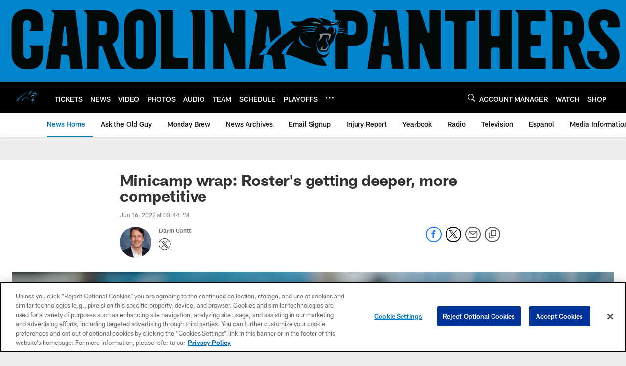

--- FILE ---
content_type: text/html; charset=utf-8
request_url: https://www.google.com/recaptcha/api2/aframe
body_size: 268
content:
<!DOCTYPE HTML><html><head><meta http-equiv="content-type" content="text/html; charset=UTF-8"></head><body><script nonce="ILTDVJ8ByRvHAmWedh4YqA">/** Anti-fraud and anti-abuse applications only. See google.com/recaptcha */ try{var clients={'sodar':'https://pagead2.googlesyndication.com/pagead/sodar?'};window.addEventListener("message",function(a){try{if(a.source===window.parent){var b=JSON.parse(a.data);var c=clients[b['id']];if(c){var d=document.createElement('img');d.src=c+b['params']+'&rc='+(localStorage.getItem("rc::a")?sessionStorage.getItem("rc::b"):"");window.document.body.appendChild(d);sessionStorage.setItem("rc::e",parseInt(sessionStorage.getItem("rc::e")||0)+1);localStorage.setItem("rc::h",'1768949476362');}}}catch(b){}});window.parent.postMessage("_grecaptcha_ready", "*");}catch(b){}</script></body></html>

--- FILE ---
content_type: text/javascript; charset=utf-8
request_url: https://auth-id.panthers.com/accounts.webSdkBootstrap?apiKey=4_H5Y0VTboarMHQF7zfW9dZg&pageURL=https%3A%2F%2Fwww.panthers.com%2Fnews%2Fminicamp-wrap-roster-competitive-ekwonu-darnold-jaycee-donte-corral&sdk=js_latest&sdkBuild=18435&format=json
body_size: 418
content:
{
  "callId": "019bdd9acdf8775e83c23d923d7d9da7",
  "errorCode": 0,
  "apiVersion": 2,
  "statusCode": 200,
  "statusReason": "OK",
  "time": "2026-01-20T22:51:08.685Z",
  "hasGmid": "ver4"
}